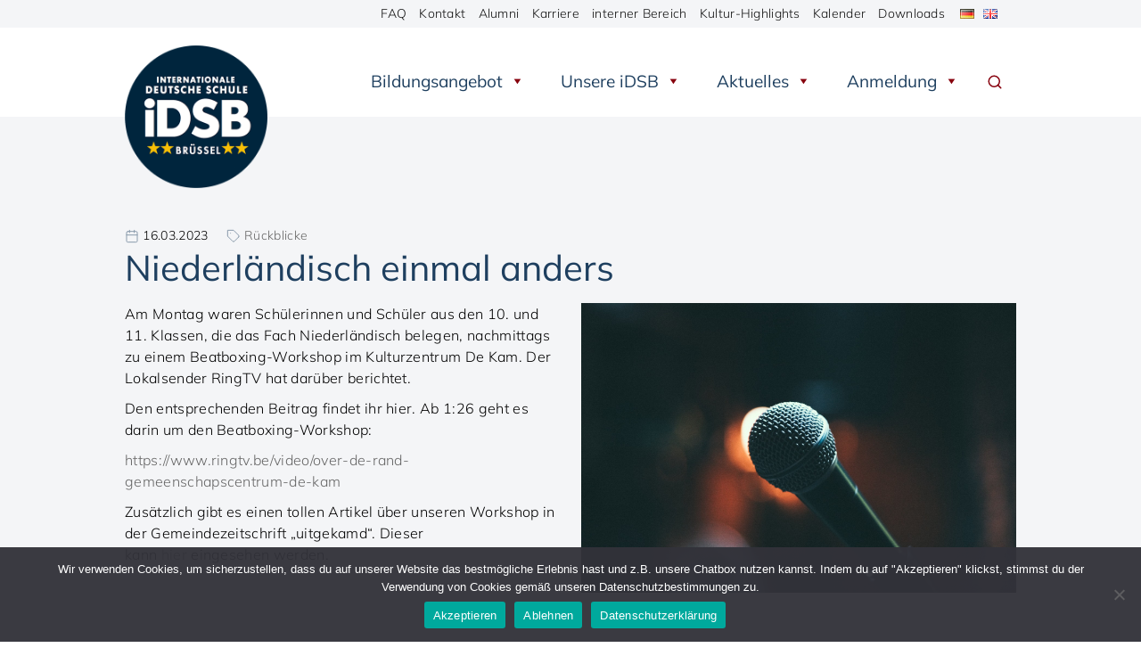

--- FILE ---
content_type: text/css
request_url: https://www.idsb.eu/wp-content/plugins/wp-event-solution/assets/css/sf-pro-font.css?ver=4.1.0
body_size: 227
content:
/**
 * SF Pro Font Family
 * 
 * This file contains @font-face declarations for SF Pro font family.
 * SF Pro is Apple's system font, available on macOS and iOS devices.
 * For other platforms, we use the self-hosted font files.
 * 
 * The font-family declaration includes system font fallbacks for optimal performance
 * on Apple devices while providing self-hosted fonts for other platforms.
 */

@font-face {
	font-family: 'SF Pro';
	src: local('SF Pro'),
		 local('-apple-system'),
		 local('BlinkMacSystemFont'),
		 url('../fonts/SFPRODISPLAYREGULAR.OTF') format('opentype');
	font-weight: 400;
	font-style: normal;
	font-display: swap;
}

@font-face {
	font-family: 'SF Pro';
	src: local('SF Pro'),
		 local('-apple-system'),
		 local('BlinkMacSystemFont'),
		 url('../fonts/SFPRODISPLAYMEDIUM.OTF') format('opentype');
	font-weight: 500;
	font-style: normal;
	font-display: swap;
}

@font-face {
	font-family: 'SF Pro';
	src: local('SF Pro'),
		 local('-apple-system'),
		 local('BlinkMacSystemFont'),
		 url('../fonts/SF-Pro-Text-Semibold.otf') format('opentype');
	font-weight: 600;
	font-style: normal;
	font-display: swap;
}
@font-face {
	font-family: 'SF Pro';
	src: local('SF Pro'),
		 local('-apple-system'),
		 local('BlinkMacSystemFont'),
		 url('../fonts/SFPRODISPLAYBOLD.OTF') format('opentype');
	font-weight: 700;
	font-style: normal;
	font-display: swap;
}



--- FILE ---
content_type: application/javascript
request_url: https://www.idsb.eu/wp-content/plugins/eventin-pro/build/js/module-rsvp.js?ver=8af4a65398f4e8abdc86
body_size: 20689
content:
(()=>{var e={353(e){e.exports=function(){"use strict";var e=6e4,t=36e5,n="millisecond",r="second",a="minute",i="hour",o="day",s="week",l="month",c="quarter",d="year",u="date",f="Invalid Date",m=/^(\d{4})[-/]?(\d{1,2})?[-/]?(\d{0,2})[Tt\s]*(\d{1,2})?:?(\d{1,2})?:?(\d{1,2})?[.:]?(\d+)?$/,p=/\[([^\]]+)]|Y{1,4}|M{1,4}|D{1,2}|d{1,4}|H{1,2}|h{1,2}|a|A|m{1,2}|s{1,2}|Z{1,2}|SSS/g,h={name:"en",weekdays:"Sunday_Monday_Tuesday_Wednesday_Thursday_Friday_Saturday".split("_"),months:"January_February_March_April_May_June_July_August_September_October_November_December".split("_"),ordinal:function(e){var t=["th","st","nd","rd"],n=e%100;return"["+e+(t[(n-20)%10]||t[n]||t[0])+"]"}},g=function(e,t,n){var r=String(e);return!r||r.length>=t?e:""+Array(t+1-r.length).join(n)+e},v={s:g,z:function(e){var t=-e.utcOffset(),n=Math.abs(t),r=Math.floor(n/60),a=n%60;return(t<=0?"+":"-")+g(r,2,"0")+":"+g(a,2,"0")},m:function e(t,n){if(t.date()<n.date())return-e(n,t);var r=12*(n.year()-t.year())+(n.month()-t.month()),a=t.clone().add(r,l),i=n-a<0,o=t.clone().add(r+(i?-1:1),l);return+(-(r+(n-a)/(i?a-o:o-a))||0)},a:function(e){return e<0?Math.ceil(e)||0:Math.floor(e)},p:function(e){return{M:l,y:d,w:s,d:o,D:u,h:i,m:a,s:r,ms:n,Q:c}[e]||String(e||"").toLowerCase().replace(/s$/,"")},u:function(e){return void 0===e}},b="en",y={};y[b]=h;var x="$isDayjsObject",_=function(e){return e instanceof S||!(!e||!e[x])},w=function e(t,n,r){var a;if(!t)return b;if("string"==typeof t){var i=t.toLowerCase();y[i]&&(a=i),n&&(y[i]=n,a=i);var o=t.split("-");if(!a&&o.length>1)return e(o[0])}else{var s=t.name;y[s]=t,a=s}return!r&&a&&(b=a),a||!r&&b},E=function(e,t){if(_(e))return e.clone();var n="object"==typeof t?t:{};return n.date=e,n.args=arguments,new S(n)},C=v;C.l=w,C.i=_,C.w=function(e,t){return E(e,{locale:t.$L,utc:t.$u,x:t.$x,$offset:t.$offset})};var S=function(){function h(e){this.$L=w(e.locale,null,!0),this.parse(e),this.$x=this.$x||e.x||{},this[x]=!0}var g=h.prototype;return g.parse=function(e){this.$d=function(e){var t=e.date,n=e.utc;if(null===t)return new Date(NaN);if(C.u(t))return new Date;if(t instanceof Date)return new Date(t);if("string"==typeof t&&!/Z$/i.test(t)){var r=t.match(m);if(r){var a=r[2]-1||0,i=(r[7]||"0").substring(0,3);return n?new Date(Date.UTC(r[1],a,r[3]||1,r[4]||0,r[5]||0,r[6]||0,i)):new Date(r[1],a,r[3]||1,r[4]||0,r[5]||0,r[6]||0,i)}}return new Date(t)}(e),this.init()},g.init=function(){var e=this.$d;this.$y=e.getFullYear(),this.$M=e.getMonth(),this.$D=e.getDate(),this.$W=e.getDay(),this.$H=e.getHours(),this.$m=e.getMinutes(),this.$s=e.getSeconds(),this.$ms=e.getMilliseconds()},g.$utils=function(){return C},g.isValid=function(){return!(this.$d.toString()===f)},g.isSame=function(e,t){var n=E(e);return this.startOf(t)<=n&&n<=this.endOf(t)},g.isAfter=function(e,t){return E(e)<this.startOf(t)},g.isBefore=function(e,t){return this.endOf(t)<E(e)},g.$g=function(e,t,n){return C.u(e)?this[t]:this.set(n,e)},g.unix=function(){return Math.floor(this.valueOf()/1e3)},g.valueOf=function(){return this.$d.getTime()},g.startOf=function(e,t){var n=this,c=!!C.u(t)||t,f=C.p(e),m=function(e,t){var r=C.w(n.$u?Date.UTC(n.$y,t,e):new Date(n.$y,t,e),n);return c?r:r.endOf(o)},p=function(e,t){return C.w(n.toDate()[e].apply(n.toDate("s"),(c?[0,0,0,0]:[23,59,59,999]).slice(t)),n)},h=this.$W,g=this.$M,v=this.$D,b="set"+(this.$u?"UTC":"");switch(f){case d:return c?m(1,0):m(31,11);case l:return c?m(1,g):m(0,g+1);case s:var y=this.$locale().weekStart||0,x=(h<y?h+7:h)-y;return m(c?v-x:v+(6-x),g);case o:case u:return p(b+"Hours",0);case i:return p(b+"Minutes",1);case a:return p(b+"Seconds",2);case r:return p(b+"Milliseconds",3);default:return this.clone()}},g.endOf=function(e){return this.startOf(e,!1)},g.$set=function(e,t){var s,c=C.p(e),f="set"+(this.$u?"UTC":""),m=(s={},s[o]=f+"Date",s[u]=f+"Date",s[l]=f+"Month",s[d]=f+"FullYear",s[i]=f+"Hours",s[a]=f+"Minutes",s[r]=f+"Seconds",s[n]=f+"Milliseconds",s)[c],p=c===o?this.$D+(t-this.$W):t;if(c===l||c===d){var h=this.clone().set(u,1);h.$d[m](p),h.init(),this.$d=h.set(u,Math.min(this.$D,h.daysInMonth())).$d}else m&&this.$d[m](p);return this.init(),this},g.set=function(e,t){return this.clone().$set(e,t)},g.get=function(e){return this[C.p(e)]()},g.add=function(n,c){var u,f=this;n=Number(n);var m=C.p(c),p=function(e){var t=E(f);return C.w(t.date(t.date()+Math.round(e*n)),f)};if(m===l)return this.set(l,this.$M+n);if(m===d)return this.set(d,this.$y+n);if(m===o)return p(1);if(m===s)return p(7);var h=(u={},u[a]=e,u[i]=t,u[r]=1e3,u)[m]||1,g=this.$d.getTime()+n*h;return C.w(g,this)},g.subtract=function(e,t){return this.add(-1*e,t)},g.format=function(e){var t=this,n=this.$locale();if(!this.isValid())return n.invalidDate||f;var r=e||"YYYY-MM-DDTHH:mm:ssZ",a=C.z(this),i=this.$H,o=this.$m,s=this.$M,l=n.weekdays,c=n.months,d=n.meridiem,u=function(e,n,a,i){return e&&(e[n]||e(t,r))||a[n].slice(0,i)},m=function(e){return C.s(i%12||12,e,"0")},h=d||function(e,t,n){var r=e<12?"AM":"PM";return n?r.toLowerCase():r};return r.replace(p,function(e,r){return r||function(e){switch(e){case"YY":return String(t.$y).slice(-2);case"YYYY":return C.s(t.$y,4,"0");case"M":return s+1;case"MM":return C.s(s+1,2,"0");case"MMM":return u(n.monthsShort,s,c,3);case"MMMM":return u(c,s);case"D":return t.$D;case"DD":return C.s(t.$D,2,"0");case"d":return String(t.$W);case"dd":return u(n.weekdaysMin,t.$W,l,2);case"ddd":return u(n.weekdaysShort,t.$W,l,3);case"dddd":return l[t.$W];case"H":return String(i);case"HH":return C.s(i,2,"0");case"h":return m(1);case"hh":return m(2);case"a":return h(i,o,!0);case"A":return h(i,o,!1);case"m":return String(o);case"mm":return C.s(o,2,"0");case"s":return String(t.$s);case"ss":return C.s(t.$s,2,"0");case"SSS":return C.s(t.$ms,3,"0");case"Z":return a}return null}(e)||a.replace(":","")})},g.utcOffset=function(){return 15*-Math.round(this.$d.getTimezoneOffset()/15)},g.diff=function(n,u,f){var m,p=this,h=C.p(u),g=E(n),v=(g.utcOffset()-this.utcOffset())*e,b=this-g,y=function(){return C.m(p,g)};switch(h){case d:m=y()/12;break;case l:m=y();break;case c:m=y()/3;break;case s:m=(b-v)/6048e5;break;case o:m=(b-v)/864e5;break;case i:m=b/t;break;case a:m=b/e;break;case r:m=b/1e3;break;default:m=b}return f?m:C.a(m)},g.daysInMonth=function(){return this.endOf(l).$D},g.$locale=function(){return y[this.$L]},g.locale=function(e,t){if(!e)return this.$L;var n=this.clone(),r=w(e,t,!0);return r&&(n.$L=r),n},g.clone=function(){return C.w(this.$d,this)},g.toDate=function(){return new Date(this.valueOf())},g.toJSON=function(){return this.isValid()?this.toISOString():null},g.toISOString=function(){return this.$d.toISOString()},g.toString=function(){return this.$d.toUTCString()},h}(),k=S.prototype;return E.prototype=k,[["$ms",n],["$s",r],["$m",a],["$H",i],["$W",o],["$M",l],["$y",d],["$D",u]].forEach(function(e){k[e[1]]=function(t){return this.$g(t,e[0],e[1])}}),E.extend=function(e,t){return e.$i||(e(t,S,E),e.$i=!0),E},E.locale=w,E.isDayjs=_,E.unix=function(e){return E(1e3*e)},E.en=y[b],E.Ls=y,E.p={},E}()},942(e,t){var n;!function(){"use strict";var r={}.hasOwnProperty;function a(){for(var e="",t=0;t<arguments.length;t++){var n=arguments[t];n&&(e=o(e,i(n)))}return e}function i(e){if("string"==typeof e||"number"==typeof e)return e;if("object"!=typeof e)return"";if(Array.isArray(e))return a.apply(null,e);if(e.toString!==Object.prototype.toString&&!e.toString.toString().includes("[native code]"))return e.toString();var t="";for(var n in e)r.call(e,n)&&e[n]&&(t=o(t,n));return t}function o(e,t){return t?e?e+" "+t:e+t:e}e.exports?(a.default=a,e.exports=a):void 0===(n=function(){return a}.apply(t,[]))||(e.exports=n)}()}},t={};function n(r){var a=t[r];if(void 0!==a)return a.exports;var i=t[r]={exports:{}};return e[r].call(i.exports,i,i.exports,n),i.exports}n.n=e=>{var t=e&&e.__esModule?()=>e.default:()=>e;return n.d(t,{a:t}),t},n.d=(e,t)=>{for(var r in t)n.o(t,r)&&!n.o(e,r)&&Object.defineProperty(e,r,{enumerable:!0,get:t[r]})},n.o=(e,t)=>Object.prototype.hasOwnProperty.call(e,t),(()=>{"use strict";const e=window.React;var t=n.n(e);const r=window.wp.domReady;var a=n.n(r);const i=window.wp.element,o=window.eventin.antd,s=window.eventin.theme;var l=n.n(s);const c=window.wp.i18n,d=window.eventin.styled;var u=n.n(d);const f=u().div`
	max-width: 750px;
	padding: 20px;
	background: #ffffff;
	border: 1px solid #e6e9ec;
	border-radius: 6px;
	margin-bottom: 24px;
	.eventin-rsvp-form-title {
		font-size: 20px;
		color: #36364d;
		font-weight: 700;
		margin-top: 0;
		margin-bottom: 12px;
	}
`,m=u().div`
	background-color: #f9fafb;
	padding: 20px;
	border-radius: 4px;
	border: 1px solid #e6e9ec;
`,p=u().div`
	display: flex;
	align-items: center;
	gap: 8px;
	margin-bottom: 12px;
`,h=u().div`
	background-color: #f9fafb;
	padding: 20px;
	border-radius: 6px;
	border: 1px solid #e6e9ec;
	.etn-attendee-count-container {
		margin-bottom: 20px;
	}
	.etn-attendee-count-limit-text {
		font-size: 12px;
		color: #666666;
	}
`,g=(u().div`
	display: flex;
	align-items: center;
	justify-content: center;
	margin-bottom: 32px;
`,u().div`
	width: 32px;
	height: 32px;
	border-radius: 50%;
	display: flex;
	align-items: center;
	justify-content: center;
	font-weight: 600;
	font-size: 14px;
	background-color: ${e=>e.active?"#1890ff":"#f5f5f5"};
	color: ${e=>e.active?"#ffffff":"#666666"};
	border: 2px solid ${e=>e.active?"#1890ff":"#d9d9d9"};
`,u().span`
	font-size: 14px;
	font-weight: 500;
	color: ${e=>e.active?"#1890ff":"#666666"};
	margin-left: 8px;
`,u().div`
	width: 20px;
	height: 2px;
	background-color: ${e=>e.active?"#1890ff":"#d9d9d9"};
	margin: 0 8px;
`,u().h3`
	margin-bottom: 24px;
	text-align: center;
	color: #333333;
	font-size: 20px;
	font-weight: 600;
`,u().div`
	display: flex;
	flex-direction: column;
	gap: 12px;
	margin-bottom: 24px;
`,u().button`
	width: 100%;
	padding: 16px;
	border: 2px solid
		${e=>e.selected?"#1890ff":"#d9d9d9"};
	border-radius: 8px;
	background-color: ${e=>e.selected?"#e6f7ff":"#ffffff"};
	color: ${e=>e.selected?"#1890ff":"#333333"};
	font-size: 16px;
	font-weight: 500;
	cursor: pointer;
	display: flex;
	align-items: center;
	justify-content: center;
	gap: 8px;
	transition: all 0.2s ease;

	&:hover {
		border-color: #1890ff;
		background-color: ${e=>e.selected?"#e6f7ff":"#f0f8ff"};
	}

	&:disabled {
		opacity: 0.6;
		cursor: not-allowed;
	}
`,u().button`
	width: 100%;
	padding: 12px 24px;
	background-color: #1890ff;
	color: #ffffff;
	border: none;
	border-radius: 6px;
	font-size: 16px;
	font-weight: 500;
	cursor: pointer;
	display: flex;
	align-items: center;
	justify-content: center;
	gap: 8px;
	transition: all 0.2s ease;

	&:hover {
		background-color: #40a9ff;
	}

	&:disabled {
		opacity: 0.6;
		cursor: not-allowed;
	}
`),v=(u()(g)`
	background-color: #f5f5f5;
	color: #333333;
	border: 1px solid #d9d9d9;

	&:hover {
		background-color: #e6e6e6;
	}
`,u().div`
	display: flex;
	flex-direction: column;
	gap: 20px;
`,u().div`
	margin-bottom: 20px;
`,u().label`
	display: block;
	margin-bottom: 8px;
	font-weight: 500;
	color: #333333;
	font-size: 14px;
`,u().input`
	width: 100%;
	padding: 12px;
	border: 1px solid #d9d9d9;
	border-radius: 6px;
	font-size: 14px;
	font-family: inherit;
	transition: border-color 0.2s ease;

	&:focus {
		outline: none;
		border-color: #1890ff;
		box-shadow: 0 0 0 2px rgba( 24, 144, 255, 0.2 );
	}
`,u().textarea`
	width: 100%;
	padding: 12px;
	border: 1px solid #d9d9d9;
	border-radius: 6px;
	font-size: 14px;
	font-family: inherit;
	resize: vertical;
	transition: border-color 0.2s ease;

	&:focus {
		outline: none;
		border-color: #1890ff;
		box-shadow: 0 0 0 2px rgba( 24, 144, 255, 0.2 );
	}
`,u().select`
	width: 100%;
	padding: 12px;
	border: 1px solid #d9d9d9;
	border-radius: 6px;
	font-size: 14px;
	font-family: inherit;
	background-color: #ffffff;
	transition: border-color 0.2s ease;

	&:focus {
		outline: none;
		border-color: #1890ff;
		box-shadow: 0 0 0 2px rgba( 24, 144, 255, 0.2 );
	}
`,u().div`
	margin-top: 24px;
`,u().div`
	background: #fafafa;
	border: 1px solid #f0f0f0;
	border-radius: 8px;
	padding: 20px;
	margin-bottom: 16px;
`,u().h4`
	margin-bottom: 16px;
	color: #333333;
	font-size: 16px;
	font-weight: 600;
`,u().div`
	display: flex;
	align-items: center;
	gap: 16px;
	margin-top: 24px;
	.etn-attendee-quantity-container {
		display: flex;
		align-items: center;
	}
`),b=u()(o.InputNumber)`
	&.ant-input-number-outlined.etn-attendee-quantity-input {
		border-radius: 0px !important;
		height: 46px !important;
	}
	input {
		text-align: center !important;
		height: 46px !important;
	}
`,y=u().button`
	width: 46px;
	height: 46px;
	border: 1px solid #d9d9d9;
	background-color: #ffffff;
	color: #333333;
	font-size: 18px;
	cursor: pointer;
	display: flex;
	align-items: center;
	justify-content: center;
	transition: all 0.2s ease;

	&:hover {
		border-color: #6b2ee5;
		background-color: #6b2ee5;
		color: #ffffff;
	}
	&:disabled {
		opacity: 0.5;
		cursor: not-allowed;
	}
`,x=(u().div`
	display: flex;
	align-items: center;
	gap: 8px;
	color: #666666;
	font-size: 14px;
	margin-top: 8px;
`,u().div`
	display: flex;
	align-items: center;
	gap: 8px;
	margin: 16px 0;
`,u().input`
	margin-right: 8px;
	width: 16px;
	height: 16px;
`,u().label`
	color: #333333;
	font-size: 14px;
	cursor: pointer;
`,u().div`
	margin-top: 16px;
	padding: 12px;
	background-color: #f8f9fa;
	border-radius: 6px;
	display: flex;
	align-items: center;
	gap: 8px;
`,u().span`
	color: #666666;
	font-size: 14px;
`,u().span`
	color: #666666;
	font-size: 14px;
`,u().div`
	display: flex;
	gap: 12px;
	margin-top: 32px;
`,u().div`
	display: flex;
	justify-content: space-between;
	align-items: center;
	margin-bottom: 24px;
`,u().label`
	display: flex;
	align-items: center;
	cursor: pointer;
	font-size: 14px;
	color: #1890ff;
`,u().input`
	margin-right: 8px;
	width: 14px;
	height: 14px;
`,u().div`
	text-align: center;
	padding: 32px 0;

	.success-icon {
		margin-bottom: 16px;
	}
`,u().div`
	margin-top: 24px;
	padding: 20px;
	background: #f8f9fa;
	border-radius: 8px;

	h4 {
		margin-bottom: 16px;
		color: #333333;
	}

	.attendee-item {
		display: flex;
		justify-content: space-between;
		padding: 8px 0;
		border-bottom: 1px solid #e8e8e8;

		&:last-child {
			border-bottom: none;
		}

		.name {
			font-weight: 500;
			color: #333333;
		}

		.email {
			color: #666666;
		}
	}
`,u().div`
	margin-top: 24px;
`,u().h4`
	margin-bottom: 16px;
	color: #333333;
	font-size: 16px;
	font-weight: 600;
`,u().label`
	display: flex;
	align-items: center;
	cursor: pointer;
	font-size: 14px;
	color: #333333;
	margin-bottom: 12px;
`,u().input`
	margin-right: 12px;
	width: 16px;
	height: 16px;
`,u().div`
	padding: 20px;
	display: flex;
	flex-direction: column;
	border: 1px solid #f2f6ff;
	border-radius: 10px;
	gap: 20px;
	width: 160px;
	transition: box-shadow 0.2s ease;
	background-color: #f2f6ff;
	&:hover {
		box-shadow: 0 4px 10px rgba( 0, 0, 0, 0.15 );
	}
`),_=u().div`
	text-align: center;
`,w=u().h4`
	font-size: 16px;
	font-weight: 700;
	color: #212633;
	margin: 0 0 4px 0;
	line-height: 1.2;
	max-width: 130px;
	overflow: hidden;
	text-overflow: ellipsis;
	white-space: nowrap;
`,E=u().p`
	font-size: 14px;
	color: #575859;
	margin: 0;
	line-height: 1.2;
	max-width: 130px;
	overflow: hidden;
	text-overflow: ellipsis;
	white-space: nowrap;
`,C=u().div`
	width: 60px;
	height: 60px;
	border-radius: 50%;
	margin: 0 auto;
	display: flex;
	align-items: center;
	justify-content: center;
	overflow: hidden;
	background-color: ${e=>e.backgroundColor||"#f0f0f0"};
`,S=u().img`
	width: 100%;
	height: 100%;
	object-fit: cover;
	border-radius: 50%;
`,k=u().div`
	font-size: 32px;
	font-weight: 600;
	color: #666;
`,$=u().div`
	margin: 20px 0;
`,M=u().div`
	display: flex;
	flex-wrap: wrap;
	gap: 10px;
	justify-content: flex-start;
	align-items: center;

	@media ( max-width: 768px ) {
		gap: 10px;
	}
`,F=(window.eventin.icons,window.eventin.utils),N=({height:t=24,width:n=24})=>(0,F.iconCreator)(()=>(({height:t,width:n})=>(0,e.createElement)("svg",{xmlns:"http://www.w3.org/2000/svg",width:n,height:t,fill:"none",viewBox:"0 0 24 24"},(0,e.createElement)("path",{stroke:"currentColor",strokeLinecap:"round",strokeLinejoin:"round",strokeWidth:"1.5",d:"M12.001 5v14.002M19.002 12.002H5"})))({height:t,width:n})),D=({height:t=24,width:n=24})=>(0,F.iconCreator)(()=>(({height:t,width:n})=>(0,e.createElement)("svg",{xmlns:"http://www.w3.org/2000/svg",width:n,height:t,fill:"none",viewBox:"0 0 24 24"},(0,e.createElement)("path",{stroke:"currentColor",strokeLinecap:"round",strokeLinejoin:"round",strokeWidth:"1.5",d:"M19.002 12H5"})))({height:t,width:n})),{Title:A,Text:T}=o.Typography,R=({formData:t,onChange:n,maxAttendees:r=1,rsvpSettings:a})=>{const i=e=>{const a=Math.max(1,Math.min(r,t.attendeeCount+e));n("attendeeCount",a)},o=a?.remaining_capacity;return(0,e.createElement)(e.Fragment,null,(0,e.createElement)(T,{className:"eventin-rsvp-text"},(0,c.__)("Number of Attendees","eventin-pro")),(0,e.createElement)(h,null,(0,e.createElement)(T,{style:{display:"block",marginBottom:"16px"}},(0,c.__)("Select how many people will attend this event","eventin-pro")),(0,e.createElement)("div",{className:"etn-attendee-count-container"},(0,e.createElement)(v,null,(0,e.createElement)("div",{className:"etn-attendee-quantity-container"},(0,e.createElement)(y,{onClick:()=>i(-1),disabled:t.attendeeCount<=1,className:"etn-attendee-quantity-button",style:{borderRadius:"4px 0px 0px 4px",borderRight:"none"}},(0,e.createElement)(D,null)),(0,e.createElement)(b,{size:"large",className:"etn-attendee-quantity-input",hide:!0,controls:!1,min:1,value:t.attendeeCount,onChange:e=>(e=>{const t=Math.max(1,Math.min(r,e));n("attendeeCount",t)})(e)}),(0,e.createElement)(y,{onClick:()=>i(1),disabled:o<=t.attendeeCount||t.attendeeCount>=r,className:"etn-attendee-quantity-button",style:{borderRadius:"0px 4px 4px 0px",borderLeft:"none"}},(0,e.createElement)(N,null))),(0,e.createElement)(T,{className:"etn-attendee-count-limit-text"},(0,c.__)(`Maximum ${r} attendees per RSVP`,"eventin-pro"))),(0,e.createElement)(T,{className:"etn-attendee-count-limit-text",style:{marginTop:"10px",color:o>0?"#1c1c1c":"#F04F3A"}},o>0?(0,c.__)(`Available attendee response limit: ${o}`,"eventin-pro"):(0,c.__)("Attendee response limit reached.","eventin-pro")))))},O=window.eventin.components,{Text:z}=o.Typography,{TextArea:L}=o.Input,j=t=>{const{form:n,onDirectSubmit:r,formData:a,loading:s,onChange:l}=t,[d,u]=(0,i.useState)(!1),f=o.Form.useWatch(["fullName","email","reason"],n);(0,i.useEffect)(()=>{n&&a&&n.setFieldsValue({fullName:a.fullName||"",email:a.email||"",reason:a.reason||""})},[n,a]),(0,i.useEffect)(()=>{if(f&&l){const[e,t,n]=f;l("fullName",e),l("email",t),l("reason",n)}},[f,l]);const m=s||d;return(0,e.createElement)(o.Form,{form:n,layout:"vertical",onFinish:async e=>{if(!d){u(!0);try{r&&await r()}catch(e){console.error("Form submission error:",e)}finally{u(!1)}}},onFinishFailed:e=>{console.log("Failed:",e)},initialValues:a},(0,e.createElement)(h,{style:{marginBottom:"10px"}},(0,e.createElement)(o.Row,{gutter:16},(0,e.createElement)(o.Col,{xs:24,sm:24,md:12},(0,e.createElement)(O.TextInput,{label:(0,c.__)("Name","eventin-pro"),name:"fullName",placeholder:(0,c.__)("Enter Name","eventin-pro"),size:"large",rules:[{required:!0,message:(0,c.__)("Name is Required!","eventin-pro")}],required:!0,className:"etn-rsvp-attendee-first-name"})),(0,e.createElement)(o.Col,{xs:24,sm:24,md:12},(0,e.createElement)(O.TextInput,{label:(0,c.__)("Email","eventin-pro"),name:"email",placeholder:(0,c.__)("Enter Email Address","eventin-pro"),size:"large",rules:[{type:"email",required:!0,message:(0,c.__)("Enter Valid Email!","eventin-pro")}],required:!0,className:"etn-rsvp-attendee-email"})),(0,e.createElement)(o.Col,{xs:24,sm:24,md:24},(0,e.createElement)(O.TextAreaInput,{className:"etn-rsvp-attendee-textarea-field",label:(0,c.__)("Additional Information","eventin-pro"),name:"reason",placeholder:(0,c.__)("Additional Information","eventin-pro"),style:{borderRadius:"4px"}})))),(0,e.createElement)(o.Button,{type:"primary",htmlType:"submit",size:"large",loading:m,disabled:m,style:{marginTop:"20px"}},m?(0,c.__)("Submitting...","eventin-pro"):(0,c.__)("Submit RSVP","eventin-pro")))};function q(){return q=Object.assign?Object.assign.bind():function(e){for(var t=1;t<arguments.length;t++){var n=arguments[t];for(var r in n)({}).hasOwnProperty.call(n,r)&&(e[r]=n[r])}return e},q.apply(null,arguments)}const P={icon:{tag:"svg",attrs:{viewBox:"64 64 896 896",focusable:"false"},children:[{tag:"path",attrs:{d:"M880 184H712v-64c0-4.4-3.6-8-8-8h-56c-4.4 0-8 3.6-8 8v64H384v-64c0-4.4-3.6-8-8-8h-56c-4.4 0-8 3.6-8 8v64H144c-17.7 0-32 14.3-32 32v664c0 17.7 14.3 32 32 32h736c17.7 0 32-14.3 32-32V216c0-17.7-14.3-32-32-32zm-40 656H184V460h656v380zM184 392V256h128v48c0 4.4 3.6 8 8 8h56c4.4 0 8-3.6 8-8v-48h256v48c0 4.4 3.6 8 8 8h56c4.4 0 8-3.6 8-8v-48h128v136H184z"}}]},name:"calendar",theme:"outlined"};function H(e,t){(null==t||t>e.length)&&(t=e.length);for(var n=0,r=Array(t);n<t;n++)r[n]=e[n];return r}function V(e,t){return function(e){if(Array.isArray(e))return e}(e)||function(e,t){var n=null==e?null:"undefined"!=typeof Symbol&&e[Symbol.iterator]||e["@@iterator"];if(null!=n){var r,a,i,o,s=[],l=!0,c=!1;try{if(i=(n=n.call(e)).next,0===t){if(Object(n)!==n)return;l=!1}else for(;!(l=(r=i.call(n)).done)&&(s.push(r.value),s.length!==t);l=!0);}catch(e){c=!0,a=e}finally{try{if(!l&&null!=n.return&&(o=n.return(),Object(o)!==o))return}finally{if(c)throw a}}return s}}(e,t)||function(e,t){if(e){if("string"==typeof e)return H(e,t);var n={}.toString.call(e).slice(8,-1);return"Object"===n&&e.constructor&&(n=e.constructor.name),"Map"===n||"Set"===n?Array.from(e):"Arguments"===n||/^(?:Ui|I)nt(?:8|16|32)(?:Clamped)?Array$/.test(n)?H(e,t):void 0}}(e,t)||function(){throw new TypeError("Invalid attempt to destructure non-iterable instance.\nIn order to be iterable, non-array objects must have a [Symbol.iterator]() method.")}()}function I(e){return I="function"==typeof Symbol&&"symbol"==typeof Symbol.iterator?function(e){return typeof e}:function(e){return e&&"function"==typeof Symbol&&e.constructor===Symbol&&e!==Symbol.prototype?"symbol":typeof e},I(e)}function B(e,t,n){return(t=function(e){var t=function(e){if("object"!=I(e)||!e)return e;var t=e[Symbol.toPrimitive];if(void 0!==t){var n=t.call(e,"string");if("object"!=I(n))return n;throw new TypeError("@@toPrimitive must return a primitive value.")}return String(e)}(e);return"symbol"==I(t)?t:t+""}(t))in e?Object.defineProperty(e,t,{value:n,enumerable:!0,configurable:!0,writable:!0}):e[t]=n,e}function W(e,t){if(null==e)return{};var n,r,a=function(e,t){if(null==e)return{};var n={};for(var r in e)if({}.hasOwnProperty.call(e,r)){if(t.includes(r))continue;n[r]=e[r]}return n}(e,t);if(Object.getOwnPropertySymbols){var i=Object.getOwnPropertySymbols(e);for(r=0;r<i.length;r++)n=i[r],t.includes(n)||{}.propertyIsEnumerable.call(e,n)&&(a[n]=e[n])}return a}var Y=n(942),U=n.n(Y);const J=Math.round;function Q(e,t){const n=e.replace(/^[^(]*\((.*)/,"$1").replace(/\).*/,"").match(/\d*\.?\d+%?/g)||[],r=n.map(e=>parseFloat(e));for(let e=0;e<3;e+=1)r[e]=t(r[e]||0,n[e]||"",e);return n[3]?r[3]=n[3].includes("%")?r[3]/100:r[3]:r[3]=1,r}const Z=(e,t,n)=>0===n?e:e/100;function G(e,t){const n=t||255;return e>n?n:e<0?0:e}class K{constructor(e){function t(t){return t[0]in e&&t[1]in e&&t[2]in e}if(B(this,"isValid",!0),B(this,"r",0),B(this,"g",0),B(this,"b",0),B(this,"a",1),B(this,"_h",void 0),B(this,"_s",void 0),B(this,"_l",void 0),B(this,"_v",void 0),B(this,"_max",void 0),B(this,"_min",void 0),B(this,"_brightness",void 0),e)if("string"==typeof e){const n=e.trim();function r(e){return n.startsWith(e)}/^#?[A-F\d]{3,8}$/i.test(n)?this.fromHexString(n):r("rgb")?this.fromRgbString(n):r("hsl")?this.fromHslString(n):(r("hsv")||r("hsb"))&&this.fromHsvString(n)}else if(e instanceof K)this.r=e.r,this.g=e.g,this.b=e.b,this.a=e.a,this._h=e._h,this._s=e._s,this._l=e._l,this._v=e._v;else if(t("rgb"))this.r=G(e.r),this.g=G(e.g),this.b=G(e.b),this.a="number"==typeof e.a?G(e.a,1):1;else if(t("hsl"))this.fromHsl(e);else{if(!t("hsv"))throw new Error("@ant-design/fast-color: unsupported input "+JSON.stringify(e));this.fromHsv(e)}}setR(e){return this._sc("r",e)}setG(e){return this._sc("g",e)}setB(e){return this._sc("b",e)}setA(e){return this._sc("a",e,1)}setHue(e){const t=this.toHsv();return t.h=e,this._c(t)}getLuminance(){function e(e){const t=e/255;return t<=.03928?t/12.92:Math.pow((t+.055)/1.055,2.4)}return.2126*e(this.r)+.7152*e(this.g)+.0722*e(this.b)}getHue(){if(void 0===this._h){const e=this.getMax()-this.getMin();this._h=0===e?0:J(60*(this.r===this.getMax()?(this.g-this.b)/e+(this.g<this.b?6:0):this.g===this.getMax()?(this.b-this.r)/e+2:(this.r-this.g)/e+4))}return this._h}getSaturation(){if(void 0===this._s){const e=this.getMax()-this.getMin();this._s=0===e?0:e/this.getMax()}return this._s}getLightness(){return void 0===this._l&&(this._l=(this.getMax()+this.getMin())/510),this._l}getValue(){return void 0===this._v&&(this._v=this.getMax()/255),this._v}getBrightness(){return void 0===this._brightness&&(this._brightness=(299*this.r+587*this.g+114*this.b)/1e3),this._brightness}darken(e=10){const t=this.getHue(),n=this.getSaturation();let r=this.getLightness()-e/100;return r<0&&(r=0),this._c({h:t,s:n,l:r,a:this.a})}lighten(e=10){const t=this.getHue(),n=this.getSaturation();let r=this.getLightness()+e/100;return r>1&&(r=1),this._c({h:t,s:n,l:r,a:this.a})}mix(e,t=50){const n=this._c(e),r=t/100,a=e=>(n[e]-this[e])*r+this[e],i={r:J(a("r")),g:J(a("g")),b:J(a("b")),a:J(100*a("a"))/100};return this._c(i)}tint(e=10){return this.mix({r:255,g:255,b:255,a:1},e)}shade(e=10){return this.mix({r:0,g:0,b:0,a:1},e)}onBackground(e){const t=this._c(e),n=this.a+t.a*(1-this.a),r=e=>J((this[e]*this.a+t[e]*t.a*(1-this.a))/n);return this._c({r:r("r"),g:r("g"),b:r("b"),a:n})}isDark(){return this.getBrightness()<128}isLight(){return this.getBrightness()>=128}equals(e){return this.r===e.r&&this.g===e.g&&this.b===e.b&&this.a===e.a}clone(){return this._c(this)}toHexString(){let e="#";const t=(this.r||0).toString(16);e+=2===t.length?t:"0"+t;const n=(this.g||0).toString(16);e+=2===n.length?n:"0"+n;const r=(this.b||0).toString(16);if(e+=2===r.length?r:"0"+r,"number"==typeof this.a&&this.a>=0&&this.a<1){const t=J(255*this.a).toString(16);e+=2===t.length?t:"0"+t}return e}toHsl(){return{h:this.getHue(),s:this.getSaturation(),l:this.getLightness(),a:this.a}}toHslString(){const e=this.getHue(),t=J(100*this.getSaturation()),n=J(100*this.getLightness());return 1!==this.a?`hsla(${e},${t}%,${n}%,${this.a})`:`hsl(${e},${t}%,${n}%)`}toHsv(){return{h:this.getHue(),s:this.getSaturation(),v:this.getValue(),a:this.a}}toRgb(){return{r:this.r,g:this.g,b:this.b,a:this.a}}toRgbString(){return 1!==this.a?`rgba(${this.r},${this.g},${this.b},${this.a})`:`rgb(${this.r},${this.g},${this.b})`}toString(){return this.toRgbString()}_sc(e,t,n){const r=this.clone();return r[e]=G(t,n),r}_c(e){return new this.constructor(e)}getMax(){return void 0===this._max&&(this._max=Math.max(this.r,this.g,this.b)),this._max}getMin(){return void 0===this._min&&(this._min=Math.min(this.r,this.g,this.b)),this._min}fromHexString(e){const t=e.replace("#","");function n(e,n){return parseInt(t[e]+t[n||e],16)}t.length<6?(this.r=n(0),this.g=n(1),this.b=n(2),this.a=t[3]?n(3)/255:1):(this.r=n(0,1),this.g=n(2,3),this.b=n(4,5),this.a=t[6]?n(6,7)/255:1)}fromHsl({h:e,s:t,l:n,a:r}){if(this._h=e%360,this._s=t,this._l=n,this.a="number"==typeof r?r:1,t<=0){const e=J(255*n);this.r=e,this.g=e,this.b=e}let a=0,i=0,o=0;const s=e/60,l=(1-Math.abs(2*n-1))*t,c=l*(1-Math.abs(s%2-1));s>=0&&s<1?(a=l,i=c):s>=1&&s<2?(a=c,i=l):s>=2&&s<3?(i=l,o=c):s>=3&&s<4?(i=c,o=l):s>=4&&s<5?(a=c,o=l):s>=5&&s<6&&(a=l,o=c);const d=n-l/2;this.r=J(255*(a+d)),this.g=J(255*(i+d)),this.b=J(255*(o+d))}fromHsv({h:e,s:t,v:n,a:r}){this._h=e%360,this._s=t,this._v=n,this.a="number"==typeof r?r:1;const a=J(255*n);if(this.r=a,this.g=a,this.b=a,t<=0)return;const i=e/60,o=Math.floor(i),s=i-o,l=J(n*(1-t)*255),c=J(n*(1-t*s)*255),d=J(n*(1-t*(1-s))*255);switch(o){case 0:this.g=d,this.b=l;break;case 1:this.r=c,this.b=l;break;case 2:this.r=l,this.b=d;break;case 3:this.r=l,this.g=c;break;case 4:this.r=d,this.g=l;break;default:this.g=l,this.b=c}}fromHsvString(e){const t=Q(e,Z);this.fromHsv({h:t[0],s:t[1],v:t[2],a:t[3]})}fromHslString(e){const t=Q(e,Z);this.fromHsl({h:t[0],s:t[1],l:t[2],a:t[3]})}fromRgbString(e){const t=Q(e,(e,t)=>t.includes("%")?J(e/100*255):e);this.r=t[0],this.g=t[1],this.b=t[2],this.a=t[3]}}var X=[{index:7,amount:15},{index:6,amount:25},{index:5,amount:30},{index:5,amount:45},{index:5,amount:65},{index:5,amount:85},{index:4,amount:90},{index:3,amount:95},{index:2,amount:97},{index:1,amount:98}];function ee(e,t,n){var r;return(r=Math.round(e.h)>=60&&Math.round(e.h)<=240?n?Math.round(e.h)-2*t:Math.round(e.h)+2*t:n?Math.round(e.h)+2*t:Math.round(e.h)-2*t)<0?r+=360:r>=360&&(r-=360),r}function te(e,t,n){return 0===e.h&&0===e.s?e.s:((r=n?e.s-.16*t:4===t?e.s+.16:e.s+.05*t)>1&&(r=1),n&&5===t&&r>.1&&(r=.1),r<.06&&(r=.06),Math.round(100*r)/100);var r}function ne(e,t,n){var r;return r=n?e.v+.05*t:e.v-.15*t,r=Math.max(0,Math.min(1,r)),Math.round(100*r)/100}var re=["#fff1f0","#ffccc7","#ffa39e","#ff7875","#ff4d4f","#f5222d","#cf1322","#a8071a","#820014","#5c0011"];re.primary=re[5];var ae=["#fff2e8","#ffd8bf","#ffbb96","#ff9c6e","#ff7a45","#fa541c","#d4380d","#ad2102","#871400","#610b00"];ae.primary=ae[5];var ie=["#fff7e6","#ffe7ba","#ffd591","#ffc069","#ffa940","#fa8c16","#d46b08","#ad4e00","#873800","#612500"];ie.primary=ie[5];var oe=["#fffbe6","#fff1b8","#ffe58f","#ffd666","#ffc53d","#faad14","#d48806","#ad6800","#874d00","#613400"];oe.primary=oe[5];var se=["#feffe6","#ffffb8","#fffb8f","#fff566","#ffec3d","#fadb14","#d4b106","#ad8b00","#876800","#614700"];se.primary=se[5];var le=["#fcffe6","#f4ffb8","#eaff8f","#d3f261","#bae637","#a0d911","#7cb305","#5b8c00","#3f6600","#254000"];le.primary=le[5];var ce=["#f6ffed","#d9f7be","#b7eb8f","#95de64","#73d13d","#52c41a","#389e0d","#237804","#135200","#092b00"];ce.primary=ce[5];var de=["#e6fffb","#b5f5ec","#87e8de","#5cdbd3","#36cfc9","#13c2c2","#08979c","#006d75","#00474f","#002329"];de.primary=de[5];var ue=["#e6f4ff","#bae0ff","#91caff","#69b1ff","#4096ff","#1677ff","#0958d9","#003eb3","#002c8c","#001d66"];ue.primary=ue[5];var fe=["#f0f5ff","#d6e4ff","#adc6ff","#85a5ff","#597ef7","#2f54eb","#1d39c4","#10239e","#061178","#030852"];fe.primary=fe[5];var me=["#f9f0ff","#efdbff","#d3adf7","#b37feb","#9254de","#722ed1","#531dab","#391085","#22075e","#120338"];me.primary=me[5];var pe=["#fff0f6","#ffd6e7","#ffadd2","#ff85c0","#f759ab","#eb2f96","#c41d7f","#9e1068","#780650","#520339"];pe.primary=pe[5];var he=["#a6a6a6","#999999","#8c8c8c","#808080","#737373","#666666","#404040","#1a1a1a","#000000","#000000"];he.primary=he[5];var ge=["#2a1215","#431418","#58181c","#791a1f","#a61d24","#d32029","#e84749","#f37370","#f89f9a","#fac8c3"];ge.primary=ge[5];var ve=["#2b1611","#441d12","#592716","#7c3118","#aa3e19","#d84a1b","#e87040","#f3956a","#f8b692","#fad4bc"];ve.primary=ve[5];var be=["#2b1d11","#442a11","#593815","#7c4a15","#aa6215","#d87a16","#e89a3c","#f3b765","#f8cf8d","#fae3b7"];be.primary=be[5];var ye=["#2b2111","#443111","#594214","#7c5914","#aa7714","#d89614","#e8b339","#f3cc62","#f8df8b","#faedb5"];ye.primary=ye[5];var xe=["#2b2611","#443b11","#595014","#7c6e14","#aa9514","#d8bd14","#e8d639","#f3ea62","#f8f48b","#fafab5"];xe.primary=xe[5];var _e=["#1f2611","#2e3c10","#3e4f13","#536d13","#6f9412","#8bbb11","#a9d134","#c9e75d","#e4f88b","#f0fab5"];_e.primary=_e[5];var we=["#162312","#1d3712","#274916","#306317","#3c8618","#49aa19","#6abe39","#8fd460","#b2e58b","#d5f2bb"];we.primary=we[5];var Ee=["#112123","#113536","#144848","#146262","#138585","#13a8a8","#33bcb7","#58d1c9","#84e2d8","#b2f1e8"];Ee.primary=Ee[5];var Ce=["#111a2c","#112545","#15325b","#15417e","#1554ad","#1668dc","#3c89e8","#65a9f3","#8dc5f8","#b7dcfa"];Ce.primary=Ce[5];var Se=["#131629","#161d40","#1c2755","#203175","#263ea0","#2b4acb","#5273e0","#7f9ef3","#a8c1f8","#d2e0fa"];Se.primary=Se[5];var ke=["#1a1325","#24163a","#301c4d","#3e2069","#51258f","#642ab5","#854eca","#ab7ae0","#cda8f0","#ebd7fa"];ke.primary=ke[5];var $e=["#291321","#40162f","#551c3b","#75204f","#a02669","#cb2b83","#e0529c","#f37fb7","#f8a8cc","#fad2e3"];$e.primary=$e[5];var Me=["#151515","#1f1f1f","#2d2d2d","#393939","#494949","#5a5a5a","#6a6a6a","#7b7b7b","#888888","#969696"];Me.primary=Me[5];const Fe=(0,e.createContext)({});function Ne(e,t){var n=Object.keys(e);if(Object.getOwnPropertySymbols){var r=Object.getOwnPropertySymbols(e);t&&(r=r.filter(function(t){return Object.getOwnPropertyDescriptor(e,t).enumerable})),n.push.apply(n,r)}return n}function De(e){for(var t=1;t<arguments.length;t++){var n=null!=arguments[t]?arguments[t]:{};t%2?Ne(Object(n),!0).forEach(function(t){B(e,t,n[t])}):Object.getOwnPropertyDescriptors?Object.defineProperties(e,Object.getOwnPropertyDescriptors(n)):Ne(Object(n)).forEach(function(t){Object.defineProperty(e,t,Object.getOwnPropertyDescriptor(n,t))})}return e}var Ae="data-rc-order",Te="data-rc-priority",Re=new Map;function Oe(){var e=(arguments.length>0&&void 0!==arguments[0]?arguments[0]:{}).mark;return e?e.startsWith("data-")?e:"data-".concat(e):"rc-util-key"}function ze(e){return e.attachTo?e.attachTo:document.querySelector("head")||document.body}function Le(e){return Array.from((Re.get(e)||e).children).filter(function(e){return"STYLE"===e.tagName})}function je(e){var t=arguments.length>1&&void 0!==arguments[1]?arguments[1]:{};if("undefined"==typeof window||!window.document||!window.document.createElement)return null;var n=t.csp,r=t.prepend,a=t.priority,i=void 0===a?0:a,o=function(e){return"queue"===e?"prependQueue":e?"prepend":"append"}(r),s="prependQueue"===o,l=document.createElement("style");l.setAttribute(Ae,o),s&&i&&l.setAttribute(Te,"".concat(i)),null!=n&&n.nonce&&(l.nonce=null==n?void 0:n.nonce),l.innerHTML=e;var c=ze(t),d=c.firstChild;if(r){if(s){var u=(t.styles||Le(c)).filter(function(e){if(!["prepend","prependQueue"].includes(e.getAttribute(Ae)))return!1;var t=Number(e.getAttribute(Te)||0);return i>=t});if(u.length)return c.insertBefore(l,u[u.length-1].nextSibling),l}c.insertBefore(l,d)}else c.appendChild(l);return l}function qe(e,t){var n=arguments.length>2&&void 0!==arguments[2]?arguments[2]:{},r=ze(n),a=Le(r),i=De(De({},n),{},{styles:a});!function(e,t){var n=Re.get(e);if(!n||!function(e,t){if(!e)return!1;if(e.contains)return e.contains(t);for(var n=t;n;){if(n===e)return!0;n=n.parentNode}return!1}(document,n)){var r=je("",t),a=r.parentNode;Re.set(e,a),e.removeChild(r)}}(r,i);var o,s,l,c=function(e){var t=arguments.length>1&&void 0!==arguments[1]?arguments[1]:{},n=ze(t);return(t.styles||Le(n)).find(function(n){return n.getAttribute(Oe(t))===e})}(t,i);if(c)return null!==(o=i.csp)&&void 0!==o&&o.nonce&&c.nonce!==(null===(s=i.csp)||void 0===s?void 0:s.nonce)&&(c.nonce=null===(l=i.csp)||void 0===l?void 0:l.nonce),c.innerHTML!==e&&(c.innerHTML=e),c;var d=je(e,i);return d.setAttribute(Oe(i),t),d}function Pe(e){var t;return null==e||null===(t=e.getRootNode)||void 0===t?void 0:t.call(e)}var He={},Ve=[];function Ie(e,t){}function Be(e,t){}function We(e,t,n){t||He[n]||(e(!1,n),He[n]=!0)}function Ye(e,t){We(Ie,e,t)}Ye.preMessage=function(e){Ve.push(e)},Ye.resetWarned=function(){He={}},Ye.noteOnce=function(e,t){We(Be,e,t)};const Ue=Ye;function Je(e){return"object"===I(e)&&"string"==typeof e.name&&"string"==typeof e.theme&&("object"===I(e.icon)||"function"==typeof e.icon)}function Qe(){var e=arguments.length>0&&void 0!==arguments[0]?arguments[0]:{};return Object.keys(e).reduce(function(t,n){var r,a=e[n];return"class"===n?(t.className=a,delete t.class):(delete t[n],t[(r=n,r.replace(/-(.)/g,function(e,t){return t.toUpperCase()}))]=a),t},{})}function Ze(e,n,r){return r?t().createElement(e.tag,De(De({key:n},Qe(e.attrs)),r),(e.children||[]).map(function(t,r){return Ze(t,"".concat(n,"-").concat(e.tag,"-").concat(r))})):t().createElement(e.tag,De({key:n},Qe(e.attrs)),(e.children||[]).map(function(t,r){return Ze(t,"".concat(n,"-").concat(e.tag,"-").concat(r))}))}function Ge(e){return function(e){for(var t=arguments.length>1&&void 0!==arguments[1]?arguments[1]:{},n=[],r=new K(e),a=r.toHsv(),i=5;i>0;i-=1){var o=new K({h:ee(a,i,!0),s:te(a,i,!0),v:ne(a,i,!0)});n.push(o)}n.push(r);for(var s=1;s<=4;s+=1){var l=new K({h:ee(a,s),s:te(a,s),v:ne(a,s)});n.push(l)}return"dark"===t.theme?X.map(function(e){var r=e.index,a=e.amount;return new K(t.backgroundColor||"#141414").mix(n[r],a).toHexString()}):n.map(function(e){return e.toHexString()})}(e)[0]}function Ke(e){return e?Array.isArray(e)?e:[e]:[]}var Xe=["icon","className","onClick","style","primaryColor","secondaryColor"],et={primaryColor:"#333",secondaryColor:"#E6E6E6",calculated:!1},tt=function(t){var n,r,a,i,o,s,l,c,d=t.icon,u=t.className,f=t.onClick,m=t.style,p=t.primaryColor,h=t.secondaryColor,g=W(t,Xe),v=e.useRef(),b=et;if(p&&(b={primaryColor:p,secondaryColor:h||Ge(p)}),n=v,r=(0,e.useContext)(Fe),a=r.csp,i=r.prefixCls,o=r.layer,s="\n.anticon {\n  display: inline-flex;\n  align-items: center;\n  color: inherit;\n  font-style: normal;\n  line-height: 0;\n  text-align: center;\n  text-transform: none;\n  vertical-align: -0.125em;\n  text-rendering: optimizeLegibility;\n  -webkit-font-smoothing: antialiased;\n  -moz-osx-font-smoothing: grayscale;\n}\n\n.anticon > * {\n  line-height: 1;\n}\n\n.anticon svg {\n  display: inline-block;\n}\n\n.anticon::before {\n  display: none;\n}\n\n.anticon .anticon-icon {\n  display: block;\n}\n\n.anticon[tabindex] {\n  cursor: pointer;\n}\n\n.anticon-spin::before,\n.anticon-spin {\n  display: inline-block;\n  -webkit-animation: loadingCircle 1s infinite linear;\n  animation: loadingCircle 1s infinite linear;\n}\n\n@-webkit-keyframes loadingCircle {\n  100% {\n    -webkit-transform: rotate(360deg);\n    transform: rotate(360deg);\n  }\n}\n\n@keyframes loadingCircle {\n  100% {\n    -webkit-transform: rotate(360deg);\n    transform: rotate(360deg);\n  }\n}\n",i&&(s=s.replace(/anticon/g,i)),o&&(s="@layer ".concat(o," {\n").concat(s,"\n}")),(0,e.useEffect)(function(){var e,t=function(e){return Pe(e)instanceof ShadowRoot}(e=n.current)?Pe(e):null;qe(s,"@ant-design-icons",{prepend:!o,csp:a,attachTo:t})},[]),l=Je(d),c="icon should be icon definiton, but got ".concat(d),Ue(l,"[@ant-design/icons] ".concat(c)),!Je(d))return null;var y=d;return y&&"function"==typeof y.icon&&(y=De(De({},y),{},{icon:y.icon(b.primaryColor,b.secondaryColor)})),Ze(y.icon,"svg-".concat(y.name),De(De({className:u,onClick:f,style:m,"data-icon":y.name,width:"1em",height:"1em",fill:"currentColor","aria-hidden":"true"},g),{},{ref:v}))};tt.displayName="IconReact",tt.getTwoToneColors=function(){return De({},et)},tt.setTwoToneColors=function(e){var t=e.primaryColor,n=e.secondaryColor;et.primaryColor=t,et.secondaryColor=n||Ge(t),et.calculated=!!n};const nt=tt;function rt(e){var t=V(Ke(e),2),n=t[0],r=t[1];return nt.setTwoToneColors({primaryColor:n,secondaryColor:r})}var at=["className","icon","spin","rotate","tabIndex","onClick","twoToneColor"];rt(ue.primary);var it=e.forwardRef(function(t,n){var r=t.className,a=t.icon,i=t.spin,o=t.rotate,s=t.tabIndex,l=t.onClick,c=t.twoToneColor,d=W(t,at),u=e.useContext(Fe),f=u.prefixCls,m=void 0===f?"anticon":f,p=u.rootClassName,h=U()(p,m,B(B({},"".concat(m,"-").concat(a.name),!!a.name),"".concat(m,"-spin"),!!i||"loading"===a.name),r),g=s;void 0===g&&l&&(g=-1);var v=o?{msTransform:"rotate(".concat(o,"deg)"),transform:"rotate(".concat(o,"deg)")}:void 0,b=V(Ke(c),2),y=b[0],x=b[1];return e.createElement("span",q({role:"img","aria-label":a.name},d,{ref:n,tabIndex:g,onClick:l,className:h}),e.createElement(nt,{icon:a,primaryColor:y,secondaryColor:x,style:v}))});it.displayName="AntdIcon",it.getTwoToneColor=function(){var e=nt.getTwoToneColors();return e.calculated?[e.primaryColor,e.secondaryColor]:e.primaryColor},it.setTwoToneColor=rt;const ot=it;var st=function(t,n){return e.createElement(ot,q({},t,{ref:n,icon:P}))};const lt=e.forwardRef(st),ct={icon:{tag:"svg",attrs:{viewBox:"64 64 896 896",focusable:"false"},children:[{tag:"path",attrs:{d:"M512 64C264.6 64 64 264.6 64 512s200.6 448 448 448 448-200.6 448-448S759.4 64 512 64zm0 820c-205.4 0-372-166.6-372-372s166.6-372 372-372 372 166.6 372 372-166.6 372-372 372z"}},{tag:"path",attrs:{d:"M686.7 638.6L544.1 535.5V288c0-4.4-3.6-8-8-8H488c-4.4 0-8 3.6-8 8v275.4c0 2.6 1.2 5 3.3 6.5l165.4 120.6c3.6 2.6 8.6 1.8 11.2-1.7l28.6-39c2.6-3.7 1.8-8.7-1.8-11.2z"}}]},name:"clock-circle",theme:"outlined"};var dt=function(t,n){return e.createElement(ot,q({},t,{ref:n,icon:ct}))};const ut=e.forwardRef(dt),ft={icon:{tag:"svg",attrs:{viewBox:"64 64 896 896",focusable:"false"},children:[{tag:"path",attrs:{d:"M854.6 289.1a362.49 362.49 0 00-79.9-115.7 370.83 370.83 0 00-118.2-77.8C610.7 76.6 562.1 67 512 67c-50.1 0-98.7 9.6-144.5 28.5-44.3 18.3-84 44.5-118.2 77.8A363.6 363.6 0 00169.4 289c-19.5 45-29.4 92.8-29.4 142 0 70.6 16.9 140.9 50.1 208.7 26.7 54.5 64 107.6 111 158.1 80.3 86.2 164.5 138.9 188.4 153a43.9 43.9 0 0022.4 6.1c7.8 0 15.5-2 22.4-6.1 23.9-14.1 108.1-66.8 188.4-153 47-50.4 84.3-103.6 111-158.1C867.1 572 884 501.8 884 431.1c0-49.2-9.9-97-29.4-142zM512 880.2c-65.9-41.9-300-207.8-300-449.1 0-77.9 31.1-151.1 87.6-206.3C356.3 169.5 431.7 139 512 139s155.7 30.5 212.4 85.9C780.9 280 812 353.2 812 431.1c0 241.3-234.1 407.2-300 449.1zm0-617.2c-97.2 0-176 78.8-176 176s78.8 176 176 176 176-78.8 176-176-78.8-176-176-176zm79.2 255.2A111.6 111.6 0 01512 551c-29.9 0-58-11.7-79.2-32.8A111.6 111.6 0 01400 439c0-29.9 11.7-58 32.8-79.2C454 338.6 482.1 327 512 327c29.9 0 58 11.6 79.2 32.8C612.4 381 624 409.1 624 439c0 29.9-11.6 58-32.8 79.2z"}}]},name:"environment",theme:"outlined"};var mt=function(t,n){return e.createElement(ot,q({},t,{ref:n,icon:ft}))};const pt=e.forwardRef(mt),{Title:ht,Text:gt}=o.Typography,vt=({eventData:t})=>t?(0,e.createElement)(m,null,(0,e.createElement)(ht,{level:4,className:"eventin-rsvp-form-title",style:{fontWeight:600}},t.title),(0,e.createElement)(o.Space,{wrap:!0,size:24,style:{width:"100%"}},(0,e.createElement)(p,null,(0,e.createElement)(lt,{style:{color:"#722ed1",fontSize:"16px"}}),(0,e.createElement)(gt,null,(0,F.getWordpressFormattedDate)(t.start_date))),(0,e.createElement)(p,null,(0,e.createElement)(ut,{style:{color:"#722ed1",fontSize:"16px"}}),(0,e.createElement)(gt,null,(0,F.getWordpressFormattedTime)(t.start_time)," -"," ",(0,F.getWordpressFormattedTime)(t.end_time)))),t?.location?.address&&(0,e.createElement)(p,null,(0,e.createElement)(pt,{style:{color:"#722ed1",fontSize:"16px"}}),(0,e.createElement)(gt,null,t?.location?.address))):null,bt={going:{label:(0,c.__)("Yes, I'll attend","eventin-pro"),icon:(0,e.createElement)(({height:t=18,width:n=18})=>(0,F.iconCreator)(()=>(({height:t,width:n})=>(0,e.createElement)("svg",{xmlns:"http://www.w3.org/2000/svg",width:n,height:t,fill:"none",viewBox:"0 0 18 18"},(0,e.createElement)("path",{stroke:"currentColor",strokeLinecap:"round",strokeWidth:"1.5",d:"M12.75 2.503a7.5 7.5 0 1 0 3.6 4.997"}),(0,e.createElement)("path",{stroke:"currentColor",strokeLinecap:"round",strokeLinejoin:"round",strokeWidth:"1.5",d:"M6 9.375s1.125 0 2.625 2.625c0 0 4.17-6.875 7.875-8.25"})))({height:t,width:n})),null)},maybe:{label:(0,c.__)("Maybe","eventin-pro"),icon:(0,e.createElement)(({height:t=18,width:n=18})=>(0,F.iconCreator)(()=>(({height:t,width:n})=>(0,e.createElement)("svg",{xmlns:"http://www.w3.org/2000/svg",width:n,height:t,fill:"none",viewBox:"0 0 18 18"},(0,e.createElement)("path",{stroke:"currentColor",strokeLinecap:"round",strokeLinejoin:"round",strokeWidth:"1.5",d:"M9 16.5a7.5 7.5 0 1 0 0-15 7.5 7.5 0 0 0 0 15"}),(0,e.createElement)("path",{stroke:"currentColor",strokeLinecap:"round",strokeLinejoin:"round",strokeWidth:"1.5",d:"M7.125 7.125a1.875 1.875 0 1 1 2.934 1.548C9.546 9.023 9 9.503 9 10.125"}),(0,e.createElement)("path",{stroke:"currentColor",strokeLinecap:"round",strokeLinejoin:"round",strokeWidth:"1.8",d:"M9 12.75h.007"})))({height:t,width:n})),null)},not_going:{label:(0,c.__)("Can't attend","eventin-pro"),icon:(0,e.createElement)(({height:t=18,width:n=18})=>(0,F.iconCreator)(()=>(({height:t,width:n})=>(0,e.createElement)("svg",{xmlns:"http://www.w3.org/2000/svg",width:n,height:t,fill:"none",viewBox:"0 0 18 18"},(0,e.createElement)("path",{stroke:"currentColor",strokeLinecap:"round",strokeLinejoin:"round",strokeWidth:"1.44",d:"m3.133 3.61 11.133 10.18"}),(0,e.createElement)("path",{stroke:"currentColor",strokeWidth:"1.44",d:"M17 9A8 8 0 1 0 1 9a8 8 0 0 0 16 0Z"})))({height:t,width:n})),null)}},yt=e=>"going"===e||"maybe"===e,xt=({formData:t,onChange:n,onNext:r,onDirectSubmit:a,loading:s,eventRsvpSettings:l,eventData:d,form:u})=>{var f;const m=null!==(f=l?.rsvp_settings)&&void 0!==f?f:{},p=(0,i.useMemo)(()=>(Array.isArray(m.rsvp_form_type)?m.rsvp_form_type:[]).filter(e=>bt[e]),[m,t]),h=(0,i.useCallback)(e=>{n("response",e),"not_going"===e&&n("attendeeCount",1)},[n]),g=(0,i.useMemo)(()=>!!t?.response&&("not_going"===t.response?!!t?.fullName&&!!t?.email:!!yt(t.response)&&Number(t?.attendeeCount)>=1),[t]),v=m?.rsvp_attendee_form_limit||1,b=m?.remaining_capacity<=0;return(0,e.createElement)("div",null,(0,e.createElement)(()=>p.length?(0,e.createElement)(e.Fragment,null,(0,e.createElement)(o.Row,{gutter:[16,16],style:{marginBottom:24}},p.map(n=>{const r=t?.response===n,{label:a,icon:i}=bt[n]||{};return(0,e.createElement)(o.Col,{xs:24,sm:8,key:n},(0,e.createElement)(o.Button,{size:"large",onClick:()=>h(n),icon:i,"aria-pressed":r,style:{height:58,borderRadius:8,color:r?"going"===n?"#01AA7D":"maybe"===n?"#9567f3":"not_going"===n?"#F04F3A":"#525266":"#525266",border:"1px solid "+(r?"going"===n?"#01AA7D":"maybe"===n?"#9567f3":"not_going"===n?"#F04F3A":"#d9d9d9":"#d9d9d9"),backgroundColor:"#fff",width:"100%"}},a||n))})),!t?.response&&(0,e.createElement)(vt,{eventData:d})):null,null),(0,e.createElement)(()=>yt(t?.response)?(0,e.createElement)("div",null,(0,e.createElement)(R,{formData:t,eventData:d,onChange:n,maxAttendees:v,rsvpSettings:m}),!b&&(0,e.createElement)("div",{style:{marginTop:24}},(0,e.createElement)(o.Button,{type:"primary",size:"large",onClick:r,disabled:!g},(0,c.__)("Next Step","eventin-pro")))):null,null),(0,e.createElement)(()=>"not_going"!==t?.response?null:(0,e.createElement)(j,{form:u,formData:t,onChange:(e,t)=>n(e,t),onDirectSubmit:a,loading:s}),null))},_t=({field:t,fieldName:n,currentValue:r,onFieldChange:a})=>(0,e.createElement)(o.Col,{xs:24,sm:24,md:24,key:n},(0,e.createElement)(o.Form.Item,{name:n,label:t?.label,required:t?.required,style:{marginBottom:"16px"},rules:[{required:t?.required,message:(0,c.__)(t?.label+" is required!","eventin-pro")}]},(0,e.createElement)(o.Input,{placeholder:t?.placeholder_text||"",size:"large",className:"etn-rsvp-attendee-text-field",style:{borderRadius:"4px"}}))),{TextArea:wt}=o.Input,Et=({field:t,fieldName:n,currentValue:r,onFieldChange:a})=>(0,e.createElement)(o.Col,{span:24,key:n},(0,e.createElement)(o.Form.Item,{name:n,label:t?.label,required:t?.required,style:{marginBottom:"16px"},rules:[{required:t?.required,message:(0,c.__)(t?.label+" is required!","eventin-pro")}]},(0,e.createElement)(wt,{placeholder:t?.placeholder_text||"",rows:3,size:"large",className:"etn-rsvp-attendee-textarea-field",style:{borderRadius:"4px"}}))),Ct=({field:t,fieldName:n,currentValue:r,onFieldChange:a})=>(0,e.createElement)(o.Col,{xs:24,sm:24,md:24,key:n},(0,e.createElement)(o.Form.Item,{name:n,label:t?.label,required:t?.required,style:{marginBottom:"16px"},rules:[{required:t?.required,message:(0,c.__)(t?.label+" is required!","eventin-pro")}]},(0,e.createElement)(O.NumberInput,{placeholder:t?.placeholder_text||"",className:"etn-extra-field-number"}))),St=({field:t,fieldName:n,currentValue:r,onFieldChange:a})=>(0,e.createElement)(o.Col,{xs:24,sm:24,md:24,key:n},(0,e.createElement)(o.Form.Item,{name:n,label:t?.label,required:t?.required,style:{marginBottom:"16px"},rules:[{required:t?.required,message:(0,c.__)(t?.label+" is required!","eventin-pro")}]},(0,e.createElement)(o.Select,{placeholder:t?.placeholder_text||"",size:"large",allowClear:!0},t?.field_options?.map((t,n)=>(0,e.createElement)(o.Select.Option,{key:n,value:t.value},t.value))))),kt=({field:t,fieldName:n,currentValue:r,onFieldChange:a})=>(0,e.createElement)(o.Col,{span:24,key:n},(0,e.createElement)(o.Form.Item,{name:n,label:t?.label,required:t?.required,style:{marginBottom:"16px"},rules:[{required:t?.required,message:(0,c.__)(t?.label+" is required!","eventin-pro")}]},(0,e.createElement)(o.Radio.Group,null,(0,e.createElement)(o.Space,{direction:"vertical"},t?.field_options?.map((t,n)=>(0,e.createElement)(o.Radio,{key:n,value:t.value},t.value)))))),$t=({field:t,fieldName:n,currentValue:r,onFieldChange:a})=>(0,e.createElement)(o.Col,{span:24,key:n},(0,e.createElement)(o.Form.Item,{name:n,label:t?.label,required:t?.required,style:{marginBottom:"16px"},rules:[{required:t?.required,message:(0,c.__)(t?.label+" is required!","eventin-pro")}]},(0,e.createElement)(o.Checkbox.Group,null,(0,e.createElement)(o.Space,{direction:"vertical"},t?.field_options?.map((t,n)=>(0,e.createElement)(o.Checkbox,{key:n,value:t.value},t.value))))));n(353);const Mt=({field:t,fieldName:n,currentValue:r,onFieldChange:a})=>(0,e.createElement)(o.Col,{span:12,key:n},(0,e.createElement)(o.Form.Item,{name:n,label:t?.label,required:t?.required,style:{marginBottom:"16px"},rules:[{required:t?.required,message:(0,c.__)(t?.label+" is required!","eventin-pro")}]},(0,e.createElement)(o.DatePicker,{placeholder:t?.placeholder_text||"",size:"large",style:{width:"100%"}}))),Ft=({field:t,index:n,attendeeIndex:r,fieldValues:a,onFieldChange:i})=>{const o=t?.label?.toLowerCase()?.replace(/\s+/g,"_"),s=void 0!==r?`attendees.${r}.${o}`:`extra_fields.${o}`,l=a[o]||"",c=e=>{i(o,e)};switch(t?.field_type){case"text":return(0,e.createElement)(_t,{field:t,fieldName:s,currentValue:l,onFieldChange:c});case"textarea":return(0,e.createElement)(Et,{field:t,fieldName:s,currentValue:l,onFieldChange:c});case"number":return(0,e.createElement)(Ct,{field:t,fieldName:s,currentValue:l,onFieldChange:c});case"select":return(0,e.createElement)(St,{field:t,fieldName:s,currentValue:l,onFieldChange:c});case"radio":return(0,e.createElement)(kt,{field:t,fieldName:s,currentValue:l,onFieldChange:c});case"checkbox":return(0,e.createElement)($t,{field:t,fieldName:s,currentValue:l,onFieldChange:c});case"date":return(0,e.createElement)(Mt,{field:t,fieldName:s,currentValue:l,onFieldChange:c});default:return null}},{Text:Nt}=o.Typography,Dt=({attendeeExtraFields:t,onFieldChange:n,fieldValues:r={},attendeeIndex:a})=>t&&0!==t.length?(0,e.createElement)("div",{className:"etn-rsvp-extra-fields-component"},(0,e.createElement)(Nt,{strong:!0,style:{display:"block",marginBottom:"16px"}},(0,c.__)("Additional Information","eventin-pro")),(0,e.createElement)(o.Row,{gutter:16},t.map((t,i)=>(0,e.createElement)(Ft,{key:i,field:t,index:i,attendeeIndex:a,fieldValues:r,onFieldChange:n})))):null,{Title:At,Text:Tt}=o.Typography,{Title:Rt}=o.Typography,Ot=({index:t,attendee:n,onChange:r,extraFields:a,title:s,showAutoFill:l,onAutoFill:d,form:u,isExtraFields:f})=>{const m=o.Form.useWatch([`attendees.${t}.name`,`attendees.${t}.email`,`attendees.${t}.phone`],u);return(0,i.useEffect)(()=>{if(m&&r){const[e,n,a]=m;r(t,"name",e,!0),r(t,"email",n,!0),r(t,"phone",a,!0)}},[m,r,t]),(0,e.createElement)("div",{className:"etn-attendee-form-section",style:{margin:"20px 0"}},(0,e.createElement)(o.Row,{justify:"space-between",align:"middle"},(0,e.createElement)(o.Col,null,(0,e.createElement)(Rt,{level:4,className:"etn-attendee-form-section-title",style:{fontSize:"18px",fontWeight:"600",margin:0,color:"#36364D"}},s)),l&&0===t&&(0,e.createElement)(o.Col,null,(0,e.createElement)(o.Checkbox,{className:"etn-attendee-form-section-auto-fill",onChange:e=>{e.target.checked&&d&&d()},style:{color:"#7A7A99",fontSize:"14px",fontWeight:"500"}},(0,c.__)("Auto fill for guest attendee","eventin-pro"))),(0,e.createElement)(o.Divider,null)),(0,e.createElement)(o.Row,{gutter:16},(0,e.createElement)(o.Col,{xs:24,sm:24,md:24},(0,e.createElement)(O.TextInput,{label:(0,c.__)("Name","eventin-pro"),name:`attendees.${t}.name`,placeholder:(0,c.__)("Enter Name","eventin-pro"),size:"large",rules:[{required:!0,message:(0,c.__)("Name is Required!","eventin-pro")}],required:!0,className:"etn-rsvp-attendee-first-name"})),(0,e.createElement)(o.Col,{xs:24,sm:24,md:12},(0,e.createElement)(O.TextInput,{label:(0,c.__)("Email","eventin-pro"),name:`attendees.${t}.email`,placeholder:(0,c.__)("Enter Email Address","eventin-pro"),size:"large",rules:[{type:"email",required:!0,message:(0,c.__)("Enter Valid Email!","eventin-pro")}],required:!0,className:"etn-rsvp-attendee-email"})),(0,e.createElement)(o.Col,{span:12},(0,e.createElement)(O.TextInput,{label:(0,c.__)("Phone","eventin-pro"),name:`attendees.${t}.phone`,placeholder:(0,c.__)("Enter Phone Number","eventin-pro"),size:"large",rules:[{validator:async(e,t)=>{if(!t)return;const n=t.replace(/\D/g,"");if(!/^\+?([0-9]{1,3})?[-. ]?\(?([0-9]{1,4})\)?[-. ]?([0-9]{1,4})[-. ]?([0-9]{1,4})$/.test(t))throw new Error("Please enter a valid phone number!");if(n.length<8||n.length>15)throw new Error("Phone number must be between 8 and 15 digits!")}}],className:"etn-rsvp-attendee-phone"}))),f&&a?.length>0&&(0,e.createElement)(Dt,{attendeeExtraFields:a,fieldValues:n?.extra_fields||{},attendeeIndex:t,onFieldChange:(e,n)=>((e,n,a=!0)=>r(t,e,n,a))(e,n,!1)}))},zt={marginBottom:24,padding:20,backgroundColor:"#f9fafb",border:"1px solid #e6e9ec",borderRadius:8},Lt=({formData:t,onChange:n,onSubmit:r,onBack:a,loading:s,eventRsvpSettings:l,attendeeExtraFieldList:d=[],form:u})=>{const f=l?.rsvp_settings?.rsvp_display_extra_form_fields||!1,m=(0,i.useCallback)((e,r,a,i=!0)=>{const o=[...t.attendees||[]];o[e]||(o[e]={}),i?o[e][r]=a:o[e].extra_fields={...o[e].extra_fields||{},[r]:a},n("attendees",o)},[t.attendees,n]),p=(0,i.useCallback)(()=>{if(!u)return;const e=u.getFieldsValue(!0),r={},a=e["attendees.0.name"],i=e["attendees.0.email"],o=e["attendees.0.phone"];if(a||i){r.name=a||"",r.email=i||"",r.phone=o||"",Object.keys(e).forEach(t=>{if(t.startsWith("attendees.0.")&&!["name","email","phone"].includes(t.replace("attendees.0.",""))){const n=t.replace("attendees.0.","");r[n]=e[t]}});const s={};for(let e=1;e<t.attendeeCount;e++)Object.keys(r).forEach(t=>{s[`attendees.${e}.${t}`]=r[t]});Object.keys(s).length>0&&u.setFieldsValue(s);const l=[...t.attendees||[]];for(let e=1;e<t.attendeeCount;e++)l[e]={...l[e],...r};n("attendees",l)}},[t.attendeeCount,u,n]);(0,i.useMemo)(()=>!0,[]),(0,i.useEffect)(()=>{if(u&&t.attendeeCount){const e={};for(let n=0;n<t.attendeeCount;n++){const r=t.attendees?.[n]||{};e[`attendees.${n}.name`]=r.name||"",e[`attendees.${n}.email`]=r.email||"",e[`attendees.${n}.phone`]=r.phone||"",r.extra_fields&&Object.keys(r.extra_fields).forEach(t=>{e[`attendees.${n}.${t}`]=r.extra_fields[t]})}u.setFieldsValue(e)}},[t.attendeeCount,u]);const h=(0,i.useCallback)(async e=>{r&&await r()},[r]);return(0,e.createElement)("div",{className:"eventin-rsvp-form-container"},(0,e.createElement)(o.Form,{form:u,onFinish:h,onFinishFailed:e=>{},layout:"vertical",style:{width:"100%"}},(0,e.createElement)("div",{style:zt},(0,e.createElement)(Ot,{index:0,attendee:t.attendees?.[0],onChange:m,extraFields:d,title:(0,c.__)("Main attendee","eventin-pro"),showAutoFill:t.attendeeCount>1,onAutoFill:p,form:u,isExtraFields:f}),t.attendeeCount>1&&[...Array(t.attendeeCount-1)].map((n,r)=>(0,e.createElement)(Ot,{key:r+1,index:r+1,attendee:t.attendees?.[r+1],onChange:m,extraFields:d,title:`${(0,c.__)("Guest attendee","eventin-pro")} #${r+1}`,form:u,isExtraFields:f}))),(0,e.createElement)(o.Space,{size:"middle",style:{width:"100%",justifyContent:"space-between"}},(0,e.createElement)(o.Button,{size:"large",onClick:a,disabled:s},(0,c.__)("Back","eventin-pro")),(0,e.createElement)(o.Button,{type:"primary",size:"large",htmlType:"submit",disabled:s},s?(0,c.__)("Submitting...","eventin-pro"):(0,c.__)("Submit RSVP","eventin-pro")))))},{Title:jt,Text:qt}=o.Typography,Pt=({formData:t,eventData:n})=>{const r=(()=>{switch(t.response){case"going":return{title:(0,c.__)("Thank you for your RSVP!","eventin-pro"),message:(0,c.__)("We're excited to see you at the event. You've successfully registered for the event.","eventin-pro"),type:"success"};case"maybe":return{title:(0,c.__)("Thanks for letting us know!","eventin-pro"),message:(0,c.__)("We've noted your maybe response. We'll keep you updated with any changes to the event.","eventin-pro"),type:"info"};case"not_going":return{title:(0,c.__)("Thanks for your response!","eventin-pro"),message:(0,c.__)("We're sorry you can't make it. We hope to see you at future events!","eventin-pro"),type:"warning"};default:return{title:(0,c.__)("RSVP Submitted!","eventin-pro"),message:(0,c.__)("Thank you for your response.","eventin-pro"),type:"success"}}})();return(0,e.createElement)(o.Space,{direction:"vertical",size:"large",style:{width:"100%",margin:"30px 0"}},(0,e.createElement)(o.Alert,{message:r.title,description:r.message,type:r.type,showIcon:!0,style:{textAlign:"center"}}))},{Title:Ht}=o.Typography,Vt=({currentStep:t,formData:n,onChange:r,onNext:a,onBack:i,onDirectSubmit:s,onSubmit:l,loading:d,eventRsvpSettings:u,attendeeExtraFieldList:f,eventData:m,form:p})=>d?(0,e.createElement)(o.Skeleton,{active:!0}):(()=>{switch(t){case 0:return(0,e.createElement)(e.Fragment,null,(0,e.createElement)(Ht,{level:3,className:"eventin-rsvp-form-title"},(0,c.__)("RSVP Response","eventin-pro")),(0,e.createElement)(xt,{formData:n,onChange:r,onNext:a,onDirectSubmit:s,loading:d,eventRsvpSettings:u,eventData:m,form:p}));case 1:return(0,e.createElement)(e.Fragment,null,(0,e.createElement)(Ht,{level:3,className:"eventin-rsvp-form-title"},(0,c.__)("RSVP Attendee Details","eventin-pro")),(0,e.createElement)(Lt,{formData:n,onChange:r,onSubmit:l,onBack:i,loading:d,attendeeExtraFieldList:f,eventRsvpSettings:u,form:p}));case 2:return(0,e.createElement)(e.Fragment,null,(0,e.createElement)(Ht,{level:3,className:"eventin-rsvp-form-title"},(0,c.__)("RSVP Response Submitted","eventin-pro")),(0,e.createElement)(Pt,{formData:n,eventData:m}));default:return null}})(),It=window.wp.apiFetch;var Bt=n.n(It);const Wt=window.wp.url;class Yt{constructor(){this.apiFetch=Bt()}#e(e){return`${this.prefix}/${e}`}async get(e){return e=this.#e(e),this.apiFetch({path:e})}async post(e,t={}){return e=this.#e(e),this.apiFetch({path:e,method:"POST",data:t})}async put(e,t={}){return e=this.#e(e),this.apiFetch({path:e,method:"PUT",data:t})}async delete(e){return e=this.#e(e),this.apiFetch({path:e,method:"DELETE"})}async query(e){const t=(0,Wt.addQueryArgs)(this.prefix,e);return this.apiFetch({path:t,parse:!1})}}const Ut={accessControl:new class extends Yt{prefix="/eventin/v2/permissions";async getAllRolesPermissions(){return this.get("roles")}async getPermissions(){return this.get("")}async getPermissionsList(){return this.get("settings")}async addPermission(e,t){return this.post(`${e}`,t)}async updatePermission(e,t){return this.put(`${e}`,t)}async deletePermission(e){return this.delete(`roles/${e}`)}async getUserPermissions(){return this.get("current-user")}},license:new class extends Yt{prefix="/eventin/v2/license";async getLicense(){return this.get("")}async activeLicense(e){return this.post("activate",e)}async deactivateLicense(){return this.post("deactivate")}},rsvp:new class extends Yt{prefix="eventin/v2";async createRsvp(e){return this.post("rsvp-registration",e)}async getRsvp(e){return this.get(`rsvp-report/${e}`)}async updateRsvp(e,t){return this.put(`rsvp-report/${e}`,t)}async deleteRsvp(e){return this.delete(`rsvp-report/${e}`)}async getEventRsvps(e){return this.get(`event/${e}`)}async getRsvpAttendeeList(e,t="going"){return this.get(`rsvp-report/${e}?status=${t}`)}},events:new class extends Yt{prefix="/eventin/v2/events";async eventList(e){return this.query(e)}async singleEvent(e){return this.get(e)}async createEvent(e){return this.post("",e)}async updateEvent(e,t){return this.put(e,t)}async deleteEvent(e){return this.delete(e)}async cloneEvent(e){return this.get(`${e}/clone`)}async sendCertificate(e){return this.get(`${e}/send_certificate`)}async backToWordPress(e){return this.get(`${e}/back-wordpress`)}}},{Title:Jt}=o.Typography,Qt=u().div`
	background-color: #f2f6ff;
	border-radius: 10px;
	text-align: center;
	border: 1px solid #f2f6ff;
	padding: 16px;
	max-width: 150px;
`,Zt=({attendee:t,isShowEmail:n})=>{const{attendee_name:r,attendee_email:a,avatar:i}=t||{};return(0,e.createElement)(x,{className:"eventin-rsvp-attendee-card"},(0,e.createElement)(C,{backgroundColor:i?"#f0f0f0":"#e0e0e0"},i?(0,e.createElement)(S,{src:i,alt:r}):(0,e.createElement)(k,null,r.charAt(0).toUpperCase())),(0,e.createElement)(_,null,(0,e.createElement)(w,null,r),n&&(0,e.createElement)(E,null,a)))},Gt=({loading:t,eventRsvpSettings:n,attendeeList:r})=>{const[a,i]=(0,e.useState)([]),s=Boolean(n?.rsvp_settings?.attendee_list_limit),l=n?.rsvp_settings?.attendee_list_limit,d=n?.rsvp_settings?.show_attendee_email||!1;return(0,e.useEffect)(()=>{const e=s?r.slice(0,l):r;i(e)},[r]),(0,e.createElement)($,{className:"eventin-rsvp-attendee-list"},(0,e.createElement)(Jt,{level:3,className:"eventin-rsvp-form-title",style:{marginBottom:"20px"}},(0,c.__)("RSVP Response Attendees List","eventin-pro")),(0,e.createElement)(M,null,t?Array.from({length:4}).map((t,n)=>(0,e.createElement)(Qt,{key:`skeleton-${n}`},(0,e.createElement)(o.Skeleton.Avatar,{active:!0,size:50,shape:"circle",style:{margin:"10px auto"}}),(0,e.createElement)(o.Skeleton.Input,{active:!0,size:"small",style:{margin:"10px 0"}}))):a.map((t,n)=>(0,e.createElement)(Zt,{key:`attendee-${n}`,attendee:t,isShowEmail:d}))),0===a.length&&!t&&(0,e.createElement)(o.Alert,{message:(0,c.__)("No attendees found","eventin-pro"),type:"info",showIcon:!0}))},{Title:Kt}=o.Typography,Xt=({post_id:t})=>{const[n,r]=(0,i.useState)(0),[a]=o.Form.useForm(),{loading:s,eventData:l,eventRsvpSettings:d,attendeeExtraFieldList:u,formData:m,isShowError:p,errorMessage:h,updateFormData:g,setError:v,clearError:b,attendeeList:y,fetchAttendeeList:x,loadingAttendeeList:_}=(e=>{const[t,n]=(0,i.useState)(!0),[r,a]=(0,i.useState)(!0),[o,s]=(0,i.useState)(null),[l,d]=(0,i.useState)({}),[u,f]=(0,i.useState)([]),[m,p]=(0,i.useState)(!1),[h,g]=(0,i.useState)(""),[v,b]=(0,i.useState)([]),y=(0,i.useRef)(!1),[x,_]=(0,i.useState)({response:"",fullName:"",email:"",phone:"",reason:"",selectedDays:[],attendeeCount:1,attendees:[{}],eventUpdates:!1}),w=async()=>{if(e&&!y.current){n(!0);try{const t=await Ut.events.singleEvent(e);s(t),d({id:e,rsvp_settings:t.rsvp_settings||{}}),f(t.extra_fields||[]),y.current=!0}catch(e){console.error("Failed to load event data:",e),p(!0),g((0,c.__)("Failed to load event data","eventin-pro"))}finally{n(!1)}}},E=async t=>{try{a(!0);const n=await Ut.rsvp.getRsvpAttendeeList(e,t);b(n?.items||[])}catch(e){console.error("Failed to load attendee list:",e),p(!0),g((0,c.__)("Failed to load attendee list","eventin-pro"))}finally{a(!1)}};return(0,i.useEffect)(()=>{e&&w()},[e]),(0,i.useEffect)(()=>{l?.id&&Object.keys(l).length>0&&E(l?.rsvp_settings?.attendee_list_type||"going")},[l]),{loading:t,eventData:o,eventRsvpSettings:l,attendeeExtraFieldList:u,formData:x,isShowError:m,errorMessage:h,attendeeList:v,loadingAttendeeList:r,fetchAttendeeList:E,updateFormData:(e,t)=>{_(n=>{const r={...n,[e]:t};if("attendeeCount"===e){const e=n.attendees||[],a=t;if(a>e.length){const t=Array(a-e.length).fill(null).map(()=>({name:"",email:"",phone:"",extra_fields:{}}));r.attendees=[...e,...t]}else a<e.length&&(r.attendees=e.slice(0,a))}return r})},resetFormData:()=>{_({response:"",fullName:"",email:"",phone:"",reason:"",selectedDays:[],attendeeCount:1,attendees:[{}],eventUpdates:!1})},clearError:()=>{p(!1),g("")},setError:e=>{p(!0),g(e)},fetchEventData:w}})(t),{submitting:w,submitRsvp:E,submitDirectRsvp:C}=((e,t,n,r)=>{const[a,o]=(0,i.useState)(!1);return{submitting:a,submitRsvp:async()=>{o(!0);try{const n=(()=>{if(!r)return t.attendees?.map((e,t)=>({attendee_name:e?.name||"",attendee_email:e?.email||"",phone:e?.phone||"",extra_fields:e?.extra_fields||{}})).filter(e=>e.attendee_name&&e.attendee_email);const e=r.getFieldsValue(!0),n=[];if(e.attendees&&Array.isArray(e.attendees))e.attendees.forEach((e,t)=>{if(e&&(e.name||e.email)){const t={};Object.keys(e).forEach(n=>{"name"!==n&&"email"!==n&&"phone"!==n&&(t[n]=e[n])}),n.push({attendee_name:e.name||"",attendee_email:e.email||"",phone:e.phone||"",extra_fields:t})}});else{const r=t.attendeeCount||1;for(let t=0;t<r;t++){const r=e[`attendees.${t}.name`],a=e[`attendees.${t}.email`],i=e[`attendees.${t}.phone`];if(r||a){const o={};Object.keys(e).forEach(n=>{if(n.startsWith(`attendees.${t}.`)&&!["name","email","phone"].includes(n.replace(`attendees.${t}.`,""))){const r=n.replace(`attendees.${t}.`,"");o[r]=e[n]}}),n.push({attendee_name:r||"",attendee_email:a||"",phone:i||"",extra_fields:o})}}}return 0===n.length&&t.attendees?t.attendees.map((e,t)=>({attendee_name:e?.name||"",attendee_email:e?.email||"",phone:e?.phone||"",extra_fields:e?.extra_fields||{}})).filter(e=>e.attendee_name&&e.attendee_email):n.filter(e=>e.attendee_name&&e.attendee_email)})(),a=n[0]||{},i=n.slice(1)||[],o={event_id:e,number_of_attendee:t.attendeeCount||n.length,etn_rsvp_value:t.response,rsvp_not_going_reason:"",parent_attendee:{attendee_name:a.attendee_name||"",attendee_email:a.attendee_email||"",phone:a.phone||"",extra_fields:a.extra_fields||{}},child_attendees:i};return{success:!0,data:await Ut.rsvp.createRsvp(o)}}catch(e){return n(e.message||(0,c.__)("An error occurred while submitting your RSVP.","eventin-pro")),{success:!1,error:e}}finally{o(!1)}},submitDirectRsvp:async()=>{o(!0);try{let n=t.fullName||"",a=t.email||"",i=t.reason||"";if(r){const e=r.getFieldsValue(!0);n=e.fullName||n,a=e.email||a,i=e.reason||i}const o={event_id:e,number_of_attendee:1,etn_rsvp_value:"not_going",rsvp_not_going_reason:i,parent_attendee:{attendee_name:n,attendee_email:a}};return{success:!0,data:await Ut.rsvp.createRsvp(o)}}catch(e){return n(e.message||(0,c.__)("An error occurred while submitting your RSVP.","eventin-pro")),{success:!1,error:e}}finally{o(!1)}}}})(t,m,v,a),S=e=>{r(e)},k=d?.rsvp_settings?.show_rsvp_attendee||!1;return(0,e.createElement)("div",{className:"eventin-rsvp-wrapper"},(0,e.createElement)(f,{className:"eventin-rsvp-form-container"},p&&(0,e.createElement)(o.Alert,{message:h,type:"error",showIcon:!0,style:{marginBottom:"16px"}}),(0,e.createElement)(Vt,{currentStep:n,formData:m,onChange:(e,t)=>{g(e,t)},onNext:()=>{S(n+1)},onBack:()=>{S(n-1)},onDirectSubmit:async()=>{(await C()).success&&(S(2),b())},onSubmit:async()=>{(await E()).success&&(S(2),b(),x("going"))},loading:s||w,eventRsvpSettings:d,attendeeExtraFieldList:u,eventData:l,form:a})),k&&(0,e.createElement)(f,{className:"eventin-rsvp-attendee-list-container",style:{marginTop:"32px"}},(0,e.createElement)(Gt,{loading:_,eventRsvpSettings:d,attendeeList:y})))};a()(()=>{document.querySelectorAll(".etn-rsvp-form-root").forEach(t=>{!function(t){const n=t?.getAttribute("data-post_id");if(t instanceof HTMLDivElement)try{(0,i.createRoot)(t).render((0,e.createElement)(i.StrictMode,null,(0,e.createElement)(o.ConfigProvider,{theme:l()},(0,e.createElement)(Xt,{post_id:n}))))}catch(e){console.error("Error rendering RSVP React app:",e)}}(t)})})})()})();